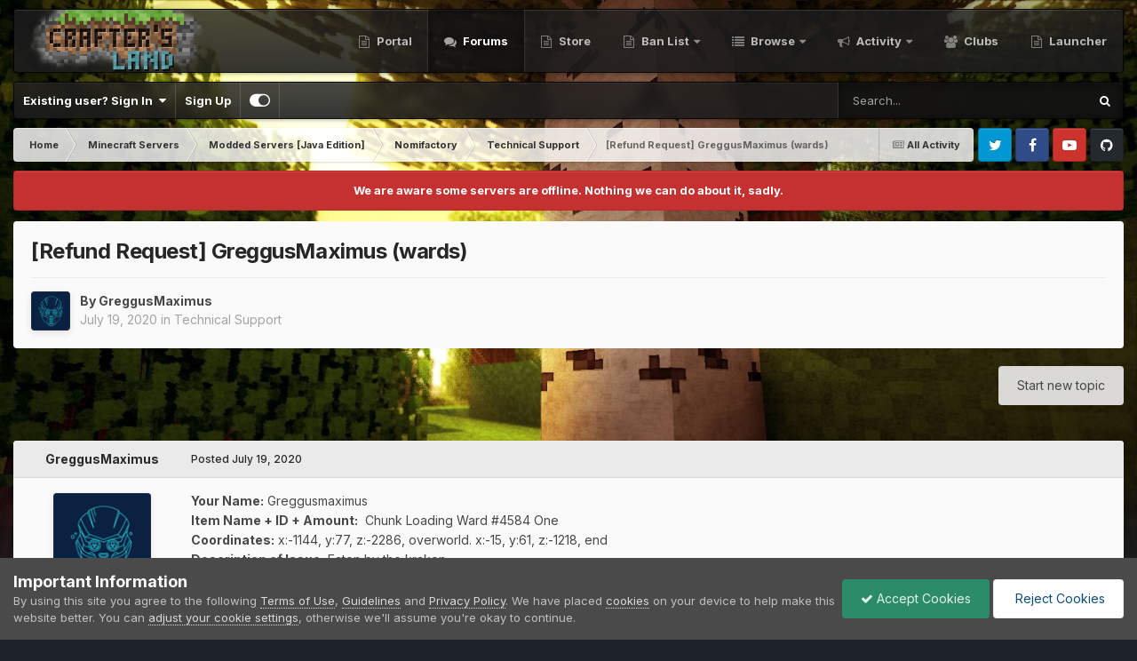

--- FILE ---
content_type: text/html;charset=UTF-8
request_url: https://forum.craftersland.net/topic/40573-refund-request-greggusmaximus-wards/
body_size: 18352
content:
<!DOCTYPE html>
<html id="focus" lang="en-US" dir="ltr" data-focus-guest data-focus-group-id='2' data-focus-theme-id='13' data-focus-navigation='dropdown' data-focus-bg='1' data-focus-scheme='light' data-focus-cookie='13' data-focus-userlinks='border-right' data-focus-post='margin' data-focus-post-header='background border-v' data-focus-post-controls='transparent buttons' data-focus-blocks='contrast pages sectiontitle' data-focus-navigation-align="right" data-focus-ui="transparent-ficon new-badge guest-alert" data-globaltemplate='4.7.12'>
	<head>
		<meta charset="utf-8">
        
            

<!-- IPS Data Layer Start -->
<script>const IpsDataLayerConfig={"_events":{"account_login":{"enabled":true,"formatted_name":"account_login"},"account_logout":{"enabled":true,"formatted_name":"account_logout"},"account_register":{"enabled":true,"formatted_name":"account_register"},"content_comment":{"enabled":false,"formatted_name":"content_comment"},"content_create":{"enabled":false,"formatted_name":"content_create"},"content_react":{"enabled":false,"formatted_name":"content_react"},"content_view":{"enabled":false,"formatted_name":"content_view"},"search":{"enabled":true,"formatted_name":"search"}},"_properties":{"content_container_url":{"event_keys":["content_*","filter_*","sort","file_download"],"pii":false,"formatted_name":"content_container_url","enabled":true,"type":"string","page_level":true},"content_id":{"event_keys":["content_*","file_download"],"pii":false,"formatted_name":"content_id","enabled":true,"type":"number","page_level":true},"author_name":{"event_keys":["content_*","social_reply","file_download"],"pii":true,"formatted_name":"author_name","enabled":true,"type":"string","page_level":true},"content_title":{"event_keys":["content_*","file_download"],"pii":true,"formatted_name":"content_title","enabled":true,"type":"string","page_level":true},"content_url":{"event_keys":["content_*","file_download"],"pii":false,"formatted_name":"content_url","enabled":true,"type":"string","page_level":true},"author_id":{"event_keys":["content_*","social_reply","file_download"],"pii":true,"formatted_name":"author_id","enabled":true,"type":"number | string","replace_with_sso":true,"page_level":true},"comment_type":{"event_keys":["content_comment","content_react","content_quote"],"pii":false,"formatted_name":"comment_type","enabled":true,"type":"string","page_level":false},"comment_url":{"event_keys":["content_comment","content_react","content_quote"],"pii":false,"formatted_name":"comment_url","enabled":true,"type":"string","page_level":false},"community_area":{"event_keys":["filter_*","sort"],"pii":false,"formatted_name":"community_area","enabled":true,"type":"string","page_level":true},"content_age":{"event_keys":["content_*","file_download"],"pii":false,"formatted_name":"content_age","enabled":true,"type":"number","page_level":true},"content_area":{"event_keys":["content_*","filter_*","sort","file_download"],"pii":false,"formatted_name":"content_area","enabled":true,"type":"string","page_level":true},"content_container_id":{"event_keys":["content_*","filter_*","sort","file_download"],"pii":false,"formatted_name":"content_container_id","enabled":true,"type":"number","page_level":true},"content_container_name":{"event_keys":["content_*","filter_*","sort","file_download"],"pii":false,"formatted_name":"content_container_name","enabled":true,"type":"string","page_level":true},"content_container_path":{"event_keys":["content_*"],"pii":false,"formatted_name":"content_container_path","enabled":false,"type":"array","page_level":true,"default":[]},"content_container_type":{"event_keys":["content_*","filter_*","sort","file_download"],"pii":false,"formatted_name":"content_container_type","enabled":true,"type":"string","page_level":true},"content_type":{"event_keys":["content_*","filter_*","sort","file_download"],"pii":false,"formatted_name":"content_type","enabled":true,"type":"string","page_level":true},"file_name":{"event_keys":["file_download"],"pii":false,"formatted_name":"file_name","enabled":true,"type":"string","page_level":false},"ips_time":{"event_keys":["*"],"pii":false,"formatted_name":"ips_time","enabled":true,"type":"number","page_level":true},"page_number":{"event_keys":["content_view","query","filter","sort"],"pii":false,"formatted_name":"page_number","enabled":true,"type":"number","page_level":true},"comment_id":{"event_keys":["content_comment","content_react","content_quote"],"pii":false,"formatted_name":"comment_id","enabled":true,"type":"number","page_level":false},"logged_in":{"event_keys":[],"pii":false,"formatted_name":"logged_in","enabled":true,"type":"number","page_level":true},"logged_in_time":{"event_keys":[],"pii":false,"formatted_name":"logged_in_time","enabled":true,"type":"number","page_level":true},"member_group":{"event_keys":[],"pii":false,"formatted_name":"member_group","enabled":true,"type":"string","page_level":true},"member_group_id":{"event_keys":[],"pii":false,"formatted_name":"member_group_id","enabled":true,"type":"number","page_level":true},"member_id":{"event_keys":[],"pii":true,"formatted_name":"member_id","enabled":true,"type":"number | string","page_level":true,"replace_with_sso":true},"member_name":{"event_keys":[],"pii":true,"formatted_name":"member_name","enabled":true,"type":"string","page_level":true},"profile_group":{"event_keys":["social_*"],"pii":false,"formatted_name":"profile_group","enabled":true,"type":"string","page_level":true},"profile_group_id":{"event_keys":["social_*"],"pii":false,"formatted_name":"profile_group_id","enabled":true,"type":"number","page_level":true},"profile_id":{"event_keys":["social_*"],"pii":true,"formatted_name":"profile_id","enabled":true,"type":"number | string","page_level":true,"replace_with_sso":true},"profile_name":{"event_keys":["social_*"],"pii":true,"formatted_name":"profile_name","enabled":true,"type":"string","page_level":true},"reaction_type":{"event_keys":["content_react"],"pii":false,"formatted_name":"reaction_type","enabled":true,"type":"string","page_level":false},"sort_by":{"event_keys":["*sort"],"pii":false,"formatted_name":"sort_by","enabled":true,"type":"string","page_level":true},"sort_direction":{"event_keys":["*sort"],"pii":false,"formatted_name":"sort_direction","enabled":true,"type":"string","page_level":true},"view_location":{"event_keys":["*_view"],"pii":false,"formatted_name":"view_location","enabled":true,"type":"string","page_level":true,"default":"page"},"query":{"event_keys":["search"],"pii":false,"formatted_name":"query","enabled":true,"type":"string","page_level":false},"filter_title":{"event_keys":["filter_*"],"pii":false,"formatted_name":"filter_title","enabled":true,"type":"string","page_level":false},"ips_key":{"event_keys":["*"],"pii":false,"formatted_name":"ips_key","enabled":false,"type":"string","page_level":true}},"_pii":true,"_pii_groups":[["author_id","author_name"],["member_id","member_name"],["profile_id","profile_name"]]};const IpsDataLayerContext={"content_container_url":"https:\/\/forum.craftersland.net\/forum\/332-technical-support\/","content_id":40573,"author_name":"GreggusMaximus","content_title":"[Refund Request] GreggusMaximus (wards)","content_url":"https:\/\/forum.craftersland.net\/topic\/40573-refund-request-greggusmaximus-wards\/","author_id":22545,"community_area":"Forums","content_age":2012,"content_area":"Forums","content_container_id":332,"content_container_name":"Technical Support","content_container_type":"forums","content_type":"topic","ips_time":null,"page_number":null,"logged_in":0,"logged_in_time":null,"member_group":"Guests","member_group_id":2,"member_id":null,"member_name":null,"profile_group":null,"profile_group_id":null,"profile_id":null,"profile_name":null,"sort_by":null,"sort_direction":null,"view_location":"page"};const IpsDataLayerEvents=[];</script>


<!-- Handlers -->

<!-- Initializers -->
<script> let initcodegtm = context => { if ( !(context instanceof Object) ) { return; } /* Set the key and time */ let ips_time = IpsDataLayerConfig._properties.ips_time.enabled ? IpsDataLayerConfig._properties.ips_time.formatted_name : false; let ips_key = IpsDataLayerConfig._properties.ips_key.enabled ? IpsDataLayerConfig._properties.ips_key.formatted_name : false; if ( ips_time ) { context[ips_time] = Math.floor( Date.now() / 1000 ); } if ( ips_key ) { let s = i => { return Math.floor((1 + Math.random()) * Math.pow(16, i)) .toString(16) .substring(1); }; let mt = Date.now(); let sec = Math.floor(mt / 1000); let secString = sec.toString(16); secString = secString.substring( secString.length - 8 ); let ms = ( mt - ( sec * 1000 ) ) * 1000; /* milliseconds*/ let msString = (ms + 0x100000).toString(16).substring(1); let randomId = secString + msString + s(1) + '.' + s(4) + s(4); context[ips_key] = randomId; } for ( let i in context ) { if ( context[i] === null ) { context[i] = undefined; } } try { if (context instanceof Object) { window.dataLayer = window.dataLayer || []; window.dataLayer.push(context); return; } Debug.log( 'Invalid Data Layer Context: The IPS GTM Data Layer Initializer failed because the context wasn\'t an Object' ); } catch (e) { Debug.error('Bad Data Layer Initializer: Event initializer failed!'); } }; initcodegtm(IpsDataLayerContext || {}); </script>
<!-- END Initializers -->

<!-- Head Snippets -->

<!-- END Head Snippets -->

<!-- Event Callbacks -->
<script>
const IpsDataLayerEventHandlers = [
    ( () => _event => { try { if ( (_event._properties instanceof Object) && (typeof _event._key === 'string')) { window.dataLayer = window.dataLayer || []; let properties = {}; for ( let pKey in _event._properties ) { properties[_event._key + '.' + pKey] = _event._properties[pKey]; } window.dataLayer.push( { ...properties, 'event': _event._key } ); return; } Debug.log( 'Invalid Data Layer Event: An event wasn\'t processed by the IPS GTM Data Layer Handler. The event\'s _key has to be a string, and its _properties has to be an Object.' ); } catch (e) { Debug.error( e ); } } )
];
</script>
<!-- END Event Callbacks -->

<!-- Properties Callbacks -->
<script>
const IpsDataLayerPropertiesHandlers = [
    ( () => _properties => { try { if ( _properties instanceof Object ) { delete _properties.event; /* this cannot be set since this handler is NOT for adding GTM events*/ window.dataLayer = window.dataLayer || []; window.dataLayer.push( _properties ); } } catch (e) { Debug.error( e ); } } )
];
</script>
<!-- END Properties Callbacks -->

<!-- END Handlers -->

<!-- IPS Data Layer End -->
        
		<title>[Refund Request] GreggusMaximus (wards) - Technical Support - CraftersLand - A Minecraft Community</title>
		
			<!-- Google tag (gtag.js) -->
<script async src="https://www.googletagmanager.com/gtag/js?id=G-0GS3Y7R7W3"></script>
<script>window.dataLayer=window.dataLayer||[];function gtag(){dataLayer.push(arguments);}gtag('js',new Date());gtag('config','G-0GS3Y7R7W3');</script>
		
		
		
		

	<meta name="viewport" content="width=device-width, initial-scale=1">


	
	


	<meta name="twitter:card" content="summary"/>


	
		<meta name="twitter:site" content="@CraftersLand"/>
	



	
		
			
				<meta property="og:title" content="[Refund Request] GreggusMaximus (wards)">
			
		
	

	
		
			
				<meta property="og:type" content="website">
			
		
	

	
		
			
				<meta property="og:url" content="https://forum.craftersland.net/topic/40573-refund-request-greggusmaximus-wards/">
			
		
	

	
		
			
				<meta name="description" content="Your Name: GreggusmaximusItem Name + ID + Amount: Chunk Loading Ward #4584 OneCoordinates: x:-1144, y:77, z:-2286, overworld. x:-15, y:61, z:-1218, endDescription of Issue: Eaten by the kraken">
			
		
	

	
		
			
				<meta property="og:description" content="Your Name: GreggusmaximusItem Name + ID + Amount: Chunk Loading Ward #4584 OneCoordinates: x:-1144, y:77, z:-2286, overworld. x:-15, y:61, z:-1218, endDescription of Issue: Eaten by the kraken">
			
		
	

	
		
			
				<meta property="og:updated_time" content="2020-07-19T14:52:57Z">
			
		
	

	
		
			
				<meta property="og:site_name" content="CraftersLand - A Minecraft Community">
			
		
	

	
		
			
				<meta property="og:locale" content="en_US">
			
		
	


	
		<link rel="canonical" href="https://forum.craftersland.net/topic/40573-refund-request-greggusmaximus-wards/"/>
	

<link rel="alternate" type="application/rss+xml" title="Community Topics Feed" href="https://forum.craftersland.net/rss/1-community-topics-feed.xml/"/><link rel="alternate" type="application/rss+xml" title="Community Status Updates" href="https://forum.craftersland.net/rss/2-community-status-updates.xml/"/>



<link rel="manifest" href="https://forum.craftersland.net/manifest.webmanifest/">
<meta name="msapplication-config" content="https://forum.craftersland.net/browserconfig.xml/">
<meta name="msapplication-starturl" content="/">
<meta name="application-name" content="CraftersLand - A Minecraft Community">
<meta name="apple-mobile-web-app-title" content="CraftersLand - A Minecraft Community">

	<meta name="theme-color" content="#1e1e1e">






	

	
		
			<link rel="icon" sizes="36x36" href="https://forum.craftersland.net/uploads/monthly_2021_09/xandroid-chrome-36x36.png,qv=1711741627.pagespeed.ic.AXuHui-1DG.webp">
		
	

	
		
			<link rel="icon" sizes="48x48" href="https://forum.craftersland.net/uploads/monthly_2021_09/xandroid-chrome-48x48.png,qv=1711741627.pagespeed.ic.7j0aPBiY8k.webp">
		
	

	
		
			<link rel="icon" sizes="72x72" href="https://forum.craftersland.net/uploads/monthly_2021_09/xandroid-chrome-72x72.png,qv=1711741627.pagespeed.ic.Qv_BkXc_T7.webp">
		
	

	
		
			<link rel="icon" sizes="96x96" href="https://forum.craftersland.net/uploads/monthly_2021_09/xandroid-chrome-96x96.png,qv=1711741627.pagespeed.ic.prSJ8Pu8-Z.webp">
		
	

	
		
			<link rel="icon" sizes="144x144" href="https://forum.craftersland.net/uploads/monthly_2021_09/xandroid-chrome-144x144.png,qv=1711741627.pagespeed.ic.LWJPTCqTET.webp">
		
	

	
		
			<link rel="icon" sizes="192x192" href="https://forum.craftersland.net/uploads/monthly_2021_09/xandroid-chrome-192x192.png,qv=1711741627.pagespeed.ic.h-4SR0Abgk.webp">
		
	

	
		
			<link rel="icon" sizes="256x256" href="https://forum.craftersland.net/uploads/monthly_2021_09/xandroid-chrome-256x256.png,qv=1711741627.pagespeed.ic.5OTJR10AK9.webp">
		
	

	
		
			<link rel="icon" sizes="384x384" href="https://forum.craftersland.net/uploads/monthly_2021_09/xandroid-chrome-384x384.png,qv=1711741627.pagespeed.ic.T8FAz0UyVC.webp">
		
	

	
		
			<link rel="icon" sizes="512x512" href="https://forum.craftersland.net/uploads/monthly_2021_09/xandroid-chrome-512x512.png,qv=1711741627.pagespeed.ic.7eOFsLAsuA.webp">
		
	

	
		
			<meta name="msapplication-square70x70logo" content="https://forum.craftersland.net/uploads/monthly_2021_09/msapplication-square70x70logo.png?v=1711741627"/>
		
	

	
		
			<meta name="msapplication-TileImage" content="https://forum.craftersland.net/uploads/monthly_2021_09/msapplication-TileImage.png?v=1711741627"/>
		
	

	
		
			<meta name="msapplication-square150x150logo" content="https://forum.craftersland.net/uploads/monthly_2021_09/msapplication-square150x150logo.png?v=1711741627"/>
		
	

	
		
			<meta name="msapplication-wide310x150logo" content="https://forum.craftersland.net/uploads/monthly_2021_09/msapplication-wide310x150logo.png?v=1711741627"/>
		
	

	
		
			<meta name="msapplication-square310x310logo" content="https://forum.craftersland.net/uploads/monthly_2021_09/msapplication-square310x310logo.png?v=1711741627"/>
		
	

	
		
			
				<link rel="apple-touch-icon" href="https://forum.craftersland.net/uploads/monthly_2021_09/xapple-touch-icon-57x57.png,qv=1711741627.pagespeed.ic.lZE9c-Stes.webp">
			
		
	

	
		
			
				<link rel="apple-touch-icon" sizes="60x60" href="https://forum.craftersland.net/uploads/monthly_2021_09/xapple-touch-icon-60x60.png,qv=1711741627.pagespeed.ic.FnliBjPkLg.webp">
			
		
	

	
		
			
				<link rel="apple-touch-icon" sizes="72x72" href="https://forum.craftersland.net/uploads/monthly_2021_09/xapple-touch-icon-72x72.png,qv=1711741627.pagespeed.ic.Qv_BkXc_T7.webp">
			
		
	

	
		
			
				<link rel="apple-touch-icon" sizes="76x76" href="https://forum.craftersland.net/uploads/monthly_2021_09/xapple-touch-icon-76x76.png,qv=1711741627.pagespeed.ic.0x1x4Q9xXt.webp">
			
		
	

	
		
			
				<link rel="apple-touch-icon" sizes="114x114" href="https://forum.craftersland.net/uploads/monthly_2021_09/xapple-touch-icon-114x114.png,qv=1711741627.pagespeed.ic.I1NrpM1Qqr.webp">
			
		
	

	
		
			
				<link rel="apple-touch-icon" sizes="120x120" href="https://forum.craftersland.net/uploads/monthly_2021_09/xapple-touch-icon-120x120.png,qv=1711741627.pagespeed.ic.FAxlNyOEIs.webp">
			
		
	

	
		
			
				<link rel="apple-touch-icon" sizes="144x144" href="https://forum.craftersland.net/uploads/monthly_2021_09/xapple-touch-icon-144x144.png,qv=1711741627.pagespeed.ic.LWJPTCqTET.webp">
			
		
	

	
		
			
				<link rel="apple-touch-icon" sizes="152x152" href="https://forum.craftersland.net/uploads/monthly_2021_09/xapple-touch-icon-152x152.png,qv=1711741627.pagespeed.ic.rLmHBSuW-R.webp">
			
		
	

	
		
			
				<link rel="apple-touch-icon" sizes="180x180" href="https://forum.craftersland.net/uploads/monthly_2021_09/xapple-touch-icon-180x180.png,qv=1711741627.pagespeed.ic.qD3qCywdUi.webp">
			
		
	





<link rel="preload" href="//forum.craftersland.net/applications/core/interface/font/fontawesome-webfont.woff2?v=4.7.0" as="font" crossorigin="anonymous">
		


	<link rel="preconnect" href="https://fonts.googleapis.com">
	<link rel="preconnect" href="https://fonts.gstatic.com" crossorigin>
	
		<link href="https://fonts.googleapis.com/css2?family=Inter:wght@300;400;500;600;700&display=swap" rel="stylesheet">
	



	<link rel='stylesheet' href='https://forum.craftersland.net/uploads/css_built_13/A.341e4a57816af3ba440d891ca87450ff_framework.css,,qv==3354d49c9e1749875362+05e81b71abe4f22d6eb8d1a929494829_responsive.css,,qv==3354d49c9e1749875362+20446cf2d164adcc029377cb04d43d17_flags.css,,qv==3354d49c9e1749875362+90eb5adf50a8c640f633d47fd7eb1778_core.css,,qv==3354d49c9e1749875362+5a0da001ccc2200dc5625c3f3934497d_core_responsive.css,,qv==3354d49c9e1749875362+62e269ced0fdab7e30e026f1d30ae516_forums.css,,qv==3354d49c9e1749875362+76e62c573090645fb99a15a363d8620e_forums_responsive.css,,qv==3354d49c9e1749875362+ebdea0c6a7dab6d37900b9190d3ac77b_topics.css,,qv==3354d49c9e1749875362+258adbb6e4f3e83cd3b355f84e3fa002_custom.css,,qv==3354d49c9e1749875362,Mcc.vhEi68vcsX.css.pagespeed.cf.rpGVQTqP2V.css' media='all'/>

	

	

	

	

	

	

	










		
<script type='text/javascript'>var focusHtml=document.getElementById('focus');var cookieId=focusHtml.getAttribute('data-focus-cookie');var focusSettings=[['fluid',0,1],['larger-font-size',0,1],['sticky-author-panel',0,1],['sticky-sidebar',0,1],['flip-sidebar',0,1],];for(var i=0;i<focusSettings.length;i++){var settingName=focusSettings[i][0];var isDefault=focusSettings[i][1];var allowToggle=focusSettings[i][2];if(allowToggle){var choice=localStorage.getItem(settingName);if((choice==='1')||(!choice&&(isDefault))){focusHtml.classList.add('enable--'+settingName+'');}}else if(isDefault){focusHtml.classList.add('enable--'+settingName+'');}}</script>

<script>let backgroundImages=['https://forum.craftersland.net/uploads/monthly_2025_06/background.jpg.b1d2dddd82bfe3297031d4064ff33209.jpg','https://forum.craftersland.net/uploads/monthly_2020_10/sunset.jpg.a74c58a4a8d23e43ddbceb8833fa235e.jpg','https://forum.craftersland.net/uploads/monthly_2020_10/City.jpg.a82e62889531b9b7629a09f0fd6dbac1.jpg',,,,,,,,];function setBackgroundImageSrc(num){let selectedImage=backgroundImages[num-1];if(selectedImage){document.querySelector('.background-fade-image img').setAttribute('src',selectedImage);}}</script>

		

	
	<script type='text/javascript'>var ipsDebug=false;var CKEDITOR_BASEPATH='//forum.craftersland.net/applications/core/interface/ckeditor/ckeditor/';var ipsSettings={cookie_path:"/",cookie_prefix:"ips4_",cookie_ssl:true,essential_cookies:["oauth_authorize","member_id","login_key","clearAutosave","lastSearch","device_key","IPSSessionFront","loggedIn","noCache","hasJS","cookie_consent","cookie_consent_optional","guestTermsDismissed","codeVerifier","forumpass_*"],upload_imgURL:"",message_imgURL:"",notification_imgURL:"",baseURL:"//forum.craftersland.net/",jsURL:"//forum.craftersland.net/applications/core/interface/js/js.php",csrfKey:"e06b2b49e5ed0208ceac666d0e92737e",antiCache:"3354d49c9e1749875362",jsAntiCache:"3354d49c9e1748801078",disableNotificationSounds:true,useCompiledFiles:true,links_external:true,memberID:0,lazyLoadEnabled:true,blankImg:"//forum.craftersland.net/applications/core/interface/js/spacer.png",googleAnalyticsEnabled:true,matomoEnabled:false,viewProfiles:true,mapProvider:'none',mapApiKey:'',pushPublicKey:"BC-MTn7_A_N9sAyyRu2YckPzQQUpuEb7sWd5CrbXRkxXqXNwIeCVr9A4a7Uvij-nPv5UfedKMxyFwCcEHJ9sYgM",relativeDates:true};ipsSettings['maxImageDimensions']={width:1000,height:750};</script>





<script type='text/javascript' src='https://forum.craftersland.net/uploads/javascript_global/root_library.js,qv=3354d49c9e1748801078.pagespeed.ce.TXuYXO32x5.js' data-ips></script>


<script type='text/javascript' src='https://forum.craftersland.net/uploads/javascript_global/root_js_lang_1.js,qv=3354d49c9e1748801078.pagespeed.ce.wFpF_g6RZy.js' data-ips></script>


<script type='text/javascript' src='https://forum.craftersland.net/uploads/javascript_global/root_framework.js,qv=3354d49c9e1748801078.pagespeed.ce.Ix3yeeGD9t.js' data-ips></script>


<script type='text/javascript' src='https://forum.craftersland.net/uploads/javascript_core/global_global_core.js,qv=3354d49c9e1748801078.pagespeed.ce.X_aEWQ_sRh.js' data-ips></script>


<script type='text/javascript' src='https://forum.craftersland.net/uploads/javascript_global/root_front.js,qv=3354d49c9e1748801078.pagespeed.ce.hPznFqTd-p.js' data-ips></script>


<script src="https://forum.craftersland.net/uploads/javascript_core,_front_front_core.js,qv==3354d49c9e1748801078+javascript_forums,_front_front_topic.js,qv==3354d49c9e1748801078+javascript_global,_root_map.js,qv==3354d49c9e1748801078.pagespeed.jc.yBIKvYSZ8u.js"></script><script>eval(mod_pagespeed_HPWrLEelhk);</script>


<script>eval(mod_pagespeed_l$W6stdWzB);</script>


<script>eval(mod_pagespeed_oqtJ$QT8g6);</script>



	<script type='text/javascript'>ips.setSetting('date_format',jQuery.parseJSON('"mm\/dd\/yy"'));ips.setSetting('date_first_day',jQuery.parseJSON('0'));ips.setSetting('ipb_url_filter_option',jQuery.parseJSON('"none"'));ips.setSetting('url_filter_any_action',jQuery.parseJSON('"allow"'));ips.setSetting('bypass_profanity',jQuery.parseJSON('0'));ips.setSetting('emoji_style',jQuery.parseJSON('"twemoji"'));ips.setSetting('emoji_shortcodes',jQuery.parseJSON('true'));ips.setSetting('emoji_ascii',jQuery.parseJSON('true'));ips.setSetting('emoji_cache',jQuery.parseJSON('1680944562'));ips.setSetting('image_jpg_quality',jQuery.parseJSON('85'));ips.setSetting('cloud2',jQuery.parseJSON('false'));ips.setSetting('isAnonymous',jQuery.parseJSON('false'));</script>



<script type='application/ld+json'>
{
    "name": "[Refund Request] GreggusMaximus (wards)",
    "headline": "[Refund Request] GreggusMaximus (wards)",
    "text": "Your Name:\u00a0GreggusmaximusItem Name + ID + Amount:\u00a0\u00a0Chunk Loading Ward #4584 OneCoordinates:\u00a0x:-1144, y:77, z:-2286, overworld.\u00a0x:-15, y:61, z:-1218, endDescription of Issue:\u00a0Eaten by the kraken\n ",
    "dateCreated": "2020-07-19T14:40:23+0000",
    "datePublished": "2020-07-19T14:40:23+0000",
    "dateModified": "2020-07-19T14:52:57+0000",
    "image": "https://forum.craftersland.net/uploads/monthly_2020_06/cyberpunk-01.thumb.png.209fb3fccc93d941e9b58d70920a2649.png",
    "author": {
        "@type": "Person",
        "name": "GreggusMaximus",
        "image": "https://forum.craftersland.net/uploads/monthly_2020_06/cyberpunk-01.thumb.png.209fb3fccc93d941e9b58d70920a2649.png",
        "url": "https://forum.craftersland.net/profile/22545-greggusmaximus/"
    },
    "interactionStatistic": [
        {
            "@type": "InteractionCounter",
            "interactionType": "http://schema.org/ViewAction",
            "userInteractionCount": 811
        },
        {
            "@type": "InteractionCounter",
            "interactionType": "http://schema.org/CommentAction",
            "userInteractionCount": 1
        }
    ],
    "@context": "http://schema.org",
    "@type": "DiscussionForumPosting",
    "@id": "https://forum.craftersland.net/topic/40573-refund-request-greggusmaximus-wards/",
    "isPartOf": {
        "@id": "https://forum.craftersland.net/#website"
    },
    "publisher": {
        "@id": "https://forum.craftersland.net/#organization",
        "member": {
            "@type": "Person",
            "name": "GreggusMaximus",
            "image": "https://forum.craftersland.net/uploads/monthly_2020_06/cyberpunk-01.thumb.png.209fb3fccc93d941e9b58d70920a2649.png",
            "url": "https://forum.craftersland.net/profile/22545-greggusmaximus/"
        }
    },
    "url": "https://forum.craftersland.net/topic/40573-refund-request-greggusmaximus-wards/",
    "discussionUrl": "https://forum.craftersland.net/topic/40573-refund-request-greggusmaximus-wards/",
    "mainEntityOfPage": {
        "@type": "WebPage",
        "@id": "https://forum.craftersland.net/topic/40573-refund-request-greggusmaximus-wards/"
    },
    "pageStart": 1,
    "pageEnd": 1,
    "comment": [
        {
            "@type": "Comment",
            "@id": "https://forum.craftersland.net/topic/40573-refund-request-greggusmaximus-wards/#comment-178042",
            "url": "https://forum.craftersland.net/topic/40573-refund-request-greggusmaximus-wards/#comment-178042",
            "author": {
                "@type": "Person",
                "name": "Kiyanox",
                "image": "https://forum.craftersland.net/applications/core/interface/email/default_photo.png",
                "url": "https://forum.craftersland.net/profile/31563-kiyanox/"
            },
            "dateCreated": "2020-07-19T14:52:57+0000",
            "text": "Items refunded to Player ingame.\n \n\n\n\t\u00a0\n \n\n\n\tT/C\n ",
            "upvoteCount": 0
        }
    ]
}	
</script>

<script type='application/ld+json'>
{
    "@context": "http://www.schema.org",
    "publisher": "https://forum.craftersland.net/#organization",
    "@type": "WebSite",
    "@id": "https://forum.craftersland.net/#website",
    "mainEntityOfPage": "https://forum.craftersland.net/",
    "name": "CraftersLand - A Minecraft Community",
    "url": "https://forum.craftersland.net/",
    "potentialAction": {
        "type": "SearchAction",
        "query-input": "required name=query",
        "target": "https://forum.craftersland.net/search/?q={query}"
    },
    "inLanguage": [
        {
            "@type": "Language",
            "name": "English (USA)",
            "alternateName": "en-US"
        }
    ]
}	
</script>

<script type='application/ld+json'>
{
    "@context": "http://www.schema.org",
    "@type": "Organization",
    "@id": "https://forum.craftersland.net/#organization",
    "mainEntityOfPage": "https://forum.craftersland.net/",
    "name": "CraftersLand - A Minecraft Community",
    "url": "https://forum.craftersland.net/",
    "logo": {
        "@type": "ImageObject",
        "@id": "https://forum.craftersland.net/#logo",
        "url": "https://forum.craftersland.net/uploads/monthly_2025_06/logo.png.fa82ca52145b47d65535c7ec062be779.png"
    },
    "sameAs": [
        "https://www.facebook.com/Minecraft-Crafters-Land-212138115500605/",
        "https://x.com/CraftersLand",
        "https://www.youtube.com/channel/UCnmFMiiTvitgs8nTQIpIIWQ",
        "https://github.com/brunyman"
    ]
}	
</script>

<script type='application/ld+json'>
{
    "@context": "http://schema.org",
    "@type": "BreadcrumbList",
    "itemListElement": [
        {
            "@type": "ListItem",
            "position": 1,
            "item": {
                "name": "Minecraft Servers",
                "@id": "https://forum.craftersland.net/forum/8-minecraft-servers/"
            }
        },
        {
            "@type": "ListItem",
            "position": 2,
            "item": {
                "name": "Modded Servers [Java Edition]",
                "@id": "https://forum.craftersland.net/forum/158-modded-servers-java-edition/"
            }
        },
        {
            "@type": "ListItem",
            "position": 3,
            "item": {
                "name": "Nomifactory",
                "@id": "https://forum.craftersland.net/forum/324-nomifactory/"
            }
        },
        {
            "@type": "ListItem",
            "position": 4,
            "item": {
                "name": "Technical Support",
                "@id": "https://forum.craftersland.net/forum/332-technical-support/"
            }
        },
        {
            "@type": "ListItem",
            "position": 5,
            "item": {
                "name": "[Refund Request] GreggusMaximus (wards)"
            }
        }
    ]
}	
</script>

<script type='application/ld+json'>
{
    "@context": "http://schema.org",
    "@type": "ContactPage",
    "url": "https://forum.craftersland.net/contact/"
}	
</script>



<script type='text/javascript'>
    (() => {
        let gqlKeys = [];
        for (let [k, v] of Object.entries(gqlKeys)) {
            ips.setGraphQlData(k, v);
        }
    })();
</script>
		

<script>$(document).ready(function(){var html=$('#focus');if(matchMedia){var focus_pageWidth=window.matchMedia("(min-width: 980px)");focus_pageWidth.addListener(WidthChange);WidthChange(focus_pageWidth);}function WidthChange(focus_pageWidth){if(focus_pageWidth.matches){$("#elSearchWrapper").prependTo(".focus-search");}else{$("#elSearchWrapper").prependTo(".focus-mobile-search");}}var customizerTooltip=getComputedStyle(document.documentElement).getPropertyValue('--lang__Customizer').slice(1,-1);$('[data-focus-editor] [data-ipsTooltip]').prop('title',customizerTooltip);$("[data-focus-editor]").hover(function(){html.addClass('focus-picker--loaded');});$("[data-focus-editor]").on('click',function(event){html.toggleClass('focus-editor-open').addClass('focus-picker--loaded');event.preventDefault();});$(document).keyup(function(e){if(e.keyCode===27){html.removeClass('focus-editor-open');}});for(var i=0;i<focusSettings.length;i++){if(focusSettings[i][2]){var settingName=focusSettings[i][0];var settingDefault=focusSettings[i][1];var settingChoice=localStorage.getItem(settingName);if(settingChoice==='1'||(!(settingChoice)&&settingDefault)){var status=1;}else{var status=0;}$("#focusEditorPanels").append("<div class='focus-editor-panel' data-setting='"+settingName+"' data-default='"+settingDefault+"' data-status='"+status+"'><div class='focus-editor-toggle'><i class='focus-toggle'><i></i></i></div><div class='focus-editor-text'></div></div>");}}$('.focus-editor-panel[data-setting]').on('click',function(){var settingName=$(this).attr('data-setting');var settingStatus=$(this).attr('data-status');if(settingStatus==='1'){html.removeClass('enable--'+settingName);localStorage.setItem(settingName,'0');$(this).attr('data-status','0');}else{html.addClass('enable--'+settingName);localStorage.setItem(settingName,'1');$(this).attr('data-status','1');}});var toggleThemeTooltip=getComputedStyle(document.documentElement).getPropertyValue('--lang--light-dark-mode').slice(1,-1);$('[data-focus-toggle-theme] [data-ipsTooltip]').prop('title',toggleThemeTooltip);$('[data-focus-toggle-theme]').on('click',function(e){var focusThemeId=html.attr('data-focus-alt-theme');if(focusThemeId){e.preventDefault();$("#focusAltThemeSubmit").val(focusThemeId);$("#focusAltThemeSubmit").click();}});;(function(e,t,n,r){e.fn.doubleTapToGo=function(r){if(!("ontouchstart"in t)&&!navigator.msMaxTouchPoints&&!navigator.userAgent.toLowerCase().match(/windows phone os 7/i))return false;this.each(function(){var t=false;e(this).on("click",function(n){var r=e(this);if(r[0]!=t[0]){n.preventDefault();t=r}});e(n).on("click touchstart MSPointerDown",function(n){var r=true,i=e(n.target).parents();for(var s=0;s<i.length;s++)if(i[s]==t[0])r=false;if(r)t=false})});return this}})(jQuery,window,document);$('.ipsNavBar_primary > ul > li:has(ul)').doubleTapToGo();$('[data-class]').on("click",function(event){event.preventDefault();var classContent=$(this).attr('data-class');var classModifiers=classContent.split(' ');var className=classModifiers[0];var modifyClass=classModifiers[1];if(classModifiers[2]){var targetElement=classModifiers[2];}else{var targetElement='html';}if(modifyClass==='add'){$(targetElement).addClass(className);}else if(modifyClass==='remove'){$(targetElement).removeClass(className);}else{$(targetElement).toggleClass(className);}});});function focusNavigation(){var navwidth=0;var morewidth=$('.ipsNavBar_primary .focus-nav__more').outerWidth(true);$('.ipsNavBar_primary > ul > li:not(.focus-nav__more)').each(function(){navwidth+=$(this).outerWidth(true)+2;});var availablespace=$('.ipsNavBar_primary').outerWidth(true)-morewidth;if(availablespace>0&&navwidth>availablespace){var lastItem=$('.ipsNavBar_primary > ul > li:not(.focus-nav__more)').last();lastItem.attr('data-width',lastItem.outerWidth(true));lastItem.prependTo($('.ipsNavBar_primary .focus-nav__more > ul'));focusNavigation();}else{var firstMoreElement=$('.ipsNavBar_primary li.focus-nav__more li').first();if(navwidth+firstMoreElement.data('width')<availablespace){firstMoreElement.insertBefore($('.ipsNavBar_primary .focus-nav__more'));}}if($('.focus-nav__more li').length>0){$('.focus-nav__more').removeClass('focus-nav__more--hidden');}else{$('.focus-nav__more').addClass('focus-nav__more--hidden');}}$(window).on('load',function(){$(".ipsNavBar_primary").removeClass("ipsNavBar_primary--loading");focusNavigation();});$(window).on('resize',function(){focusNavigation();});$(document).ready(function(){$('[data-setting="fluid"]').on('click',function(){setTimeout(function(){focusNavigation();},10);});});</script>


		

	
	<link rel='shortcut icon' href='https://forum.craftersland.net/uploads/monthly_2019_11/xfavicon.png.pagespeed.ic.VGBJqYagAT.webp' type="image/png">

		
 
	</head>
	<body class='ipsApp ipsApp_front ipsJS_none ipsClearfix' data-controller='core.front.core.app,core.front.core.dataLayer' data-message="" data-pageApp='forums' data-pageLocation='front' data-pageModule='forums' data-pageController='topic' data-pageID='40573'>
		
        

        
            

<!-- IPS Data Body Start -->

<!-- Handlers -->

<!-- END Handlers -->

<!-- IPS Data Layer Body End -->
        

		<a href='#ipsLayout_mainArea' class='ipsHide' title='Go to main content on this page' accesskey='m'>Jump to content</a>
			<div class="background-fade">
				<div class="background-fade-image">
					<img src="[data-uri]" alt='' aria-hidden='true'/>
				</div>
			</div>
 			<script>let selectedBackgroundImage=focusHtml.getAttribute('data-focus-bg');setBackgroundImageSrc(selectedBackgroundImage);</script>
			<div class='ipsLayout_container'>
				
<ul id='elMobileNav' class='ipsResponsive_hideDesktop' data-controller='core.front.core.mobileNav'>
	
		
			
			
				
				
			
				
				
			
				
				
			
				
					<li id='elMobileBreadcrumb'>
						<a href='https://forum.craftersland.net/forum/332-technical-support/'>
							<span>Technical Support</span>
						</a>
					</li>
				
				
			
				
				
			
		
	
  
	<li class='elMobileNav__home'>
		<a href='https://forum.craftersland.net/'><i class="fa fa-home" aria-hidden="true"></i></a>
	</li>
	
	
	<li>
		<a data-action="defaultStream" href='https://forum.craftersland.net/discover/'><i class="fa fa-newspaper-o" aria-hidden="true"></i></a>
	</li>

	

	
		<li class='ipsJS_show'>
			<a href='https://forum.craftersland.net/search/' data-class='display--focus-mobile-search'><i class='fa fa-search'></i></a>
		</li>
	

	
<li data-focus-editor>
	<a href='#'>
		<i class='fa fa-toggle-on'></i>
	</a>
</li>
<li data-focus-toggle-theme>
	<a href='#'>
		<i class='fa'></i>
	</a>
</li>
  	
	<li data-ipsDrawer data-ipsDrawer-drawerElem='#elMobileDrawer'>
		<a href='#'>
			
			
				
			
			
			
			<i class='fa fa-navicon'></i>
		</a>
	</li>
</ul>
				
<div class='focus-mobile-search'>
	<div class='focus-mobile-search__close' data-class='display--focus-mobile-search'><i class="fa fa-times" aria-hidden="true"></i></div>
</div>
				<div id='ipsLayout_header'>
					<header class='focus-header'>
						<div class='ipsLayout_container'>
							<div class='focus-header-align'>
								
<a class='focus-logo' href='https://forum.craftersland.net/' accesskey='1'>
	
		
		<span class='focus-logo__image'>
			<img src="https://forum.craftersland.net/uploads/monthly_2025_06/xlogo.png.fa82ca52145b47d65535c7ec062be779.png.pagespeed.ic.XkLp46-PxG.webp" alt='CraftersLand - A Minecraft Community'>
		</span>
		
			<!-- <span class='focus-logo__text'>
				<span class='focus-logo__name'>CraftersLand</span>
				<span class='focus-logo__slogan'>Be inventive!</span>
			</span> -->
		
	
</a>
								<div class='focus-nav'>

	<nav class=' ipsResponsive_showDesktop'>
		<div class='ipsNavBar_primary ipsNavBar_primary--loading ipsLayout_container '>
			<ul data-role="primaryNavBar" class='ipsClearfix'>
				


	
		
		
		<li id='elNavSecondary_41' data-role="navBarItem" data-navApp="core" data-navExt="CustomItem">
			
			
				<a href="https://www.craftersland.net/" data-navItem-id="41">
					Portal<span class='ipsNavBar_active__identifier'></span>
				</a>
			
			
		</li>
	
	

	
		
		
			
		
		<li class='ipsNavBar_active' data-active id='elNavSecondary_42' data-role="navBarItem" data-navApp="forums" data-navExt="Forums">
			
			
				<a href="https://forum.craftersland.net" data-navItem-id="42" data-navDefault>
					Forums<span class='ipsNavBar_active__identifier'></span>
				</a>
			
			
		</li>
	
	

	
		
		
		<li id='elNavSecondary_58' data-role="navBarItem" data-navApp="core" data-navExt="CustomItem">
			
			
				<a href="http://craftersland.buycraft.net/" target='_blank' rel="noopener" data-navItem-id="58">
					Store<span class='ipsNavBar_active__identifier'></span>
				</a>
			
			
		</li>
	
	

	
		
		
		<li id='elNavSecondary_44' data-role="navBarItem" data-navApp="core" data-navExt="Menu">
			
			
				<a href="#" id="elNavigation_44" data-ipsMenu data-ipsMenu-appendTo='#elNavSecondary_44' data-ipsMenu-activeClass='ipsNavActive_menu' data-navItem-id="44">
					Ban List <i class="fa fa-caret-down"></i><span class='ipsNavBar_active__identifier'></span>
				</a>
				<ul id="elNavigation_44_menu" class="ipsMenu ipsMenu_auto ipsHide">
					

	
		
			<li class='ipsMenu_item'>
				<a href='http://www.craftersland.net/networkbans/' target='_blank' rel="noopener">
					Vanilla Network Bans
				</a>
			</li>
		
	

	
		
			<li class='ipsMenu_item'>
				<a href='http://www.craftersland.net/skyfactorybans/' target='_blank' rel="noopener">
					SkyFactory 2.5 Bans
				</a>
			</li>
		
	

	
		
			<li class='ipsMenu_item'>
				<a href='https://modded.craftersland.us/tekkitbans/index.php' target='_blank' rel="noopener">
					Tekkit Bans
				</a>
			</li>
		
	

	
		
			<li class='ipsMenu_item'>
				<a href='http://www.craftersland.net/ftbbans/' target='_blank' rel="noopener">
					Direwolf20 1.7.10 Bans
				</a>
			</li>
		
	

	
		
			<li class='ipsMenu_item'>
				<a href='https://www.craftersland.net/infbans/' target='_blank' rel="noopener">
					Infinity Evolved Bans
				</a>
			</li>
		
	

	
		
			<li class='ipsMenu_item'>
				<a href='https://www.craftersland.net/gtbans/' target='_blank' rel="noopener">
					GT New Horizons
				</a>
			</li>
		
	

				</ul>
			
			
		</li>
	
	

	
		
		
		<li id='elNavSecondary_1' data-role="navBarItem" data-navApp="core" data-navExt="CustomItem">
			
			
				<a href="https://forum.craftersland.net" data-navItem-id="1">
					Browse<span class='ipsNavBar_active__identifier'></span>
				</a>
			
			
				<ul class='ipsNavBar_secondary ipsHide' data-role='secondaryNavBar'>
					


	
		
		
		<li id='elNavSecondary_10' data-role="navBarItem" data-navApp="calendar" data-navExt="Calendar">
			
			
				<a href="https://forum.craftersland.net/events/" data-navItem-id="10">
					Events<span class='ipsNavBar_active__identifier'></span>
				</a>
			
			
		</li>
	
	

	
		
		
		<li id='elNavSecondary_26' data-role="navBarItem" data-navApp="core" data-navExt="Guidelines">
			
			
				<a href="https://forum.craftersland.net/guidelines/" data-navItem-id="26">
					Guidelines<span class='ipsNavBar_active__identifier'></span>
				</a>
			
			
		</li>
	
	

	
		
		
		<li id='elNavSecondary_27' data-role="navBarItem" data-navApp="core" data-navExt="StaffDirectory">
			
			
				<a href="https://forum.craftersland.net/staff/" data-navItem-id="27">
					Staff<span class='ipsNavBar_active__identifier'></span>
				</a>
			
			
		</li>
	
	

	
		
		
		<li id='elNavSecondary_28' data-role="navBarItem" data-navApp="core" data-navExt="OnlineUsers">
			
			
				<a href="https://forum.craftersland.net/online/" data-navItem-id="28">
					Online Users<span class='ipsNavBar_active__identifier'></span>
				</a>
			
			
		</li>
	
	

	
		
		
		<li id='elNavSecondary_29' data-role="navBarItem" data-navApp="core" data-navExt="Leaderboard">
			
			
				<a href="https://forum.craftersland.net/leaderboard/" data-navItem-id="29">
					Leaderboard<span class='ipsNavBar_active__identifier'></span>
				</a>
			
			
		</li>
	
	

					<li class='ipsHide' id='elNavigationMore_1' data-role='navMore'>
						<a href='#' data-ipsMenu data-ipsMenu-appendTo='#elNavigationMore_1' id='elNavigationMore_1_dropdown'>More <i class='fa fa-caret-down'></i></a>
						<ul class='ipsHide ipsMenu ipsMenu_auto' id='elNavigationMore_1_dropdown_menu' data-role='moreDropdown'></ul>
					</li>
				</ul>
			
		</li>
	
	

	
		
		
		<li id='elNavSecondary_2' data-role="navBarItem" data-navApp="core" data-navExt="CustomItem">
			
			
				<a href="https://forum.craftersland.net/discover/" data-navItem-id="2">
					Activity<span class='ipsNavBar_active__identifier'></span>
				</a>
			
			
				<ul class='ipsNavBar_secondary ipsHide' data-role='secondaryNavBar'>
					


	
		
		
		<li id='elNavSecondary_3' data-role="navBarItem" data-navApp="core" data-navExt="AllActivity">
			
			
				<a href="https://forum.craftersland.net/discover/" data-navItem-id="3">
					All Activity<span class='ipsNavBar_active__identifier'></span>
				</a>
			
			
		</li>
	
	

	
	

	
	

	
	

	
		
		
		<li id='elNavSecondary_7' data-role="navBarItem" data-navApp="core" data-navExt="Search">
			
			
				<a href="https://forum.craftersland.net/search/" data-navItem-id="7">
					Search<span class='ipsNavBar_active__identifier'></span>
				</a>
			
			
		</li>
	
	

					<li class='ipsHide' id='elNavigationMore_2' data-role='navMore'>
						<a href='#' data-ipsMenu data-ipsMenu-appendTo='#elNavigationMore_2' id='elNavigationMore_2_dropdown'>More <i class='fa fa-caret-down'></i></a>
						<ul class='ipsHide ipsMenu ipsMenu_auto' id='elNavigationMore_2_dropdown_menu' data-role='moreDropdown'></ul>
					</li>
				</ul>
			
		</li>
	
	

	
	

	
		
		
		<li id='elNavSecondary_51' data-role="navBarItem" data-navApp="core" data-navExt="Clubs">
			
			
				<a href="https://forum.craftersland.net/clubs/" data-navItem-id="51">
					Clubs<span class='ipsNavBar_active__identifier'></span>
				</a>
			
			
		</li>
	
	

	
		
		
		<li id='elNavSecondary_59' data-role="navBarItem" data-navApp="core" data-navExt="CustomItem">
			
			
				<a href="https://forum.craftersland.net/topic/28535-craftersland-launcher-released-v012-fine-tune-your-experience-to-the-max/" data-navItem-id="59">
					Launcher<span class='ipsNavBar_active__identifier'></span>
				</a>
			
			
		</li>
	
	

				
				<li class="focus-nav__more focus-nav__more--hidden">
					<a href="#"> More <span class='ipsNavBar_active__identifier'></span></a>
					<ul class='ipsNavBar_secondary'></ul>
				</li>
				
			</ul>
			

	<div id="elSearchWrapper">
		<div id='elSearch' data-controller="core.front.core.quickSearch">
			<form accept-charset='utf-8' action='//forum.craftersland.net/search/?do=quicksearch' method='post'>
                <input type='search' id='elSearchField' placeholder='Search...' name='q' autocomplete='off' aria-label='Search'>
                <details class='cSearchFilter'>
                    <summary class='cSearchFilter__text'></summary>
                    <ul class='cSearchFilter__menu'>
                        
                        <li><label><input type="radio" name="type" value="all"><span class='cSearchFilter__menuText'>Everywhere</span></label></li>
                        
                            
                                <li><label><input type="radio" name="type" value='contextual_{&quot;type&quot;:&quot;forums_topic&quot;,&quot;nodes&quot;:332}' checked><span class='cSearchFilter__menuText'>This Forum</span></label></li>
                            
                                <li><label><input type="radio" name="type" value='contextual_{&quot;type&quot;:&quot;forums_topic&quot;,&quot;item&quot;:40573}' checked><span class='cSearchFilter__menuText'>This Topic</span></label></li>
                            
                        
                        
                            <li><label><input type="radio" name="type" value="core_statuses_status"><span class='cSearchFilter__menuText'>Status Updates</span></label></li>
                        
                            <li><label><input type="radio" name="type" value="cms_pages_pageitem"><span class='cSearchFilter__menuText'>Pages</span></label></li>
                        
                            <li><label><input type="radio" name="type" value="cms_records1"><span class='cSearchFilter__menuText'>Articles</span></label></li>
                        
                            <li><label><input type="radio" name="type" value="forums_topic"><span class='cSearchFilter__menuText'>Topics</span></label></li>
                        
                            <li><label><input type="radio" name="type" value="calendar_event"><span class='cSearchFilter__menuText'>Events</span></label></li>
                        
                            <li><label><input type="radio" name="type" value="core_members"><span class='cSearchFilter__menuText'>Members</span></label></li>
                        
                    </ul>
                </details>
				<button class='cSearchSubmit' type="submit" aria-label='Search'><i class="fa fa-search"></i></button>
			</form>
		</div>
	</div>

		</div>
	</nav>
</div>
							</div>
						</div>
					</header>
					<div class='ipsLayout_container ipsResponsive_showDesktop'>
						<div class='focus-nav-bar'>
							<div class='ipsLayout_container ipsFlex ipsFlex-jc:between ipsFlex-ai:center'>
								
									<div class='focus-user'>

	<ul id='elUserNav' class='ipsList_inline cSignedOut ipsResponsive_showDesktop'>
		
		
		
		
			
				<li id='elSignInLink'>
					<a href='https://forum.craftersland.net/login/' data-ipsMenu-closeOnClick="false" data-ipsMenu id='elUserSignIn'>
						Existing user? Sign In &nbsp;<i class='fa fa-caret-down'></i>
					</a>
					
<div id='elUserSignIn_menu' class='ipsMenu ipsMenu_auto ipsHide'>
	<form accept-charset='utf-8' method='post' action='https://forum.craftersland.net/login/'>
		<input type="hidden" name="csrfKey" value="e06b2b49e5ed0208ceac666d0e92737e">
		<input type="hidden" name="ref" value="aHR0cHM6Ly9mb3J1bS5jcmFmdGVyc2xhbmQubmV0L3RvcGljLzQwNTczLXJlZnVuZC1yZXF1ZXN0LWdyZWdndXNtYXhpbXVzLXdhcmRzLw==">
		<div data-role="loginForm">
			
			
			
				<div class='ipsColumns ipsColumns_noSpacing'>
					<div class='ipsColumn ipsColumn_wide' id='elUserSignIn_internal'>
						
<div class="ipsPad ipsForm ipsForm_vertical">
	<h4 class="ipsType_sectionHead">Sign In</h4>
	<br><br>
	<ul class='ipsList_reset'>
		<li class="ipsFieldRow ipsFieldRow_noLabel ipsFieldRow_fullWidth">
			
			
				<input type="email" placeholder="Email Address" name="auth" autocomplete="email">
			
		</li>
		<li class="ipsFieldRow ipsFieldRow_noLabel ipsFieldRow_fullWidth">
			<input type="password" placeholder="Password" name="password" autocomplete="current-password">
		</li>
		<li class="ipsFieldRow ipsFieldRow_checkbox ipsClearfix">
			<span class="ipsCustomInput">
				<input type="checkbox" name="remember_me" id="remember_me_checkbox" value="1" checked aria-checked="true">
				<span></span>
			</span>
			<div class="ipsFieldRow_content">
				<label class="ipsFieldRow_label" for="remember_me_checkbox">Remember me</label>
				<span class="ipsFieldRow_desc">Not recommended on shared computers</span>
			</div>
		</li>
		<li class="ipsFieldRow ipsFieldRow_fullWidth">
			<button type="submit" name="_processLogin" value="usernamepassword" class="ipsButton ipsButton_primary ipsButton_small" id="elSignIn_submit">Sign In</button>
			
				<p class="ipsType_right ipsType_small">
					
						<a href='https://forum.craftersland.net/lostpassword/' data-ipsDialog data-ipsDialog-title='Forgot your password?'>
					
					Forgot your password?</a>
				</p>
			
		</li>
	</ul>
</div>
					</div>
					<div class='ipsColumn ipsColumn_wide'>
						<div class='ipsPadding' id='elUserSignIn_external'>
							<div class='ipsAreaBackground_light ipsPadding:half'>
								
									<p class='ipsType_reset ipsType_small ipsType_center'><strong>Or sign in with one of these services</strong></p>
								
								
									<div class='ipsType_center ipsMargin_top:half'>
										

<button type="submit" name="_processLogin" value="2" class='ipsButton ipsButton_verySmall ipsButton_fullWidth ipsSocial ipsSocial_facebook' style="background-color: #3a579a">
	
		<span class='ipsSocial_icon'>
			
				<i class='fa fa-facebook-official'></i>
			
		</span>
		<span class='ipsSocial_text'>Sign in with Facebook</span>
	
</button>
									</div>
								
									<div class='ipsType_center ipsMargin_top:half'>
										

<button type="submit" name="_processLogin" value="8" class='ipsButton ipsButton_verySmall ipsButton_fullWidth ipsSocial ipsSocial_microsoft' style="background-color: #008b00">
	
		<span class='ipsSocial_icon'>
			
				<i class='fa fa-windows'></i>
			
		</span>
		<span class='ipsSocial_text'>Sign in with Microsoft</span>
	
</button>
									</div>
								
							</div>
						</div>
					</div>
				</div>
			
		</div>
	</form>
</div>
				</li>
			
		
		
			<li>
				
					<a href='https://forum.craftersland.net/register/' data-ipsDialog data-ipsDialog-size='narrow' data-ipsDialog-title='Sign Up' id='elRegisterButton'>Sign Up</a>
				
			</li>
		
		
<li class='elUserNav_sep'></li>
<li class='cUserNav_icon ipsJS_show' data-focus-editor>
	<a href='#' data-ipsTooltip>
		<i class='fa fa-toggle-on'></i>
	</a>
</li>
<li class='cUserNav_icon ipsJS_show' data-focus-toggle-theme>
	<a href='#' data-ipsTooltip>
		<i class='fa'></i>
	</a>
</li>

 
	</ul>
</div>
								
								
									<div class='focus-search'></div>
								
							</div>
						</div>
					</div>
				</div>
		<main id='ipsLayout_body' class='ipsLayout_container'>
			<div class='focus-content'>
				<div class='focus-content-padding'>
					<div id='ipsLayout_contentArea'>
						<div class='focus-precontent'>
							<div class='focus-breadcrumb'>
								
<nav class='ipsBreadcrumb ipsBreadcrumb_top ipsFaded_withHover'>
	

	<ul class='ipsList_inline ipsPos_right'>
		
		<li>
			<a data-action="defaultStream" class='ipsType_light ' href='https://forum.craftersland.net/discover/'><i class="fa fa-newspaper-o" aria-hidden="true"></i> <span>All Activity</span></a>
		</li>
		
	</ul>

	<ul data-role="breadcrumbList">
		<li>
			<a title="Home" href='https://forum.craftersland.net/'>
				<span>Home <i class='fa fa-angle-right'></i></span>
			</a>
		</li>
		
		
			<li>
				
					<a href='https://forum.craftersland.net/forum/8-minecraft-servers/'>
						<span>Minecraft Servers <i class='fa fa-angle-right' aria-hidden="true"></i></span>
					</a>
				
			</li>
		
			<li>
				
					<a href='https://forum.craftersland.net/forum/158-modded-servers-java-edition/'>
						<span>Modded Servers [Java Edition] <i class='fa fa-angle-right' aria-hidden="true"></i></span>
					</a>
				
			</li>
		
			<li>
				
					<a href='https://forum.craftersland.net/forum/324-nomifactory/'>
						<span>Nomifactory <i class='fa fa-angle-right' aria-hidden="true"></i></span>
					</a>
				
			</li>
		
			<li>
				
					<a href='https://forum.craftersland.net/forum/332-technical-support/'>
						<span>Technical Support <i class='fa fa-angle-right' aria-hidden="true"></i></span>
					</a>
				
			</li>
		
			<li>
				
					[Refund Request] GreggusMaximus (wards)
				
			</li>
		
	</ul>
</nav>
								

<ul class='focus-social focus-social--iconOnly'>
	<li><a href='https://twitter.com/craftersland?lang=en' target="_blank" rel="noopener"><span>Twitter</span></a></li>
<li><a href='https://www.facebook.com/craftersland/' target="_blank" rel="noopener"><span>Facebook</span></a></li>
<li><a href='https://www.youtube.com/channel/UCnmFMiiTvitgs8nTQIpIIWQ' target="_blank" rel="noopener"><span>Youtube</span></a></li>
<li><a href='https://github.com/brunyman' target="_blank" rel="noopener"><span>Github</span></a></li>
</ul>

							</div>
						</div>
						





						<div id='ipsLayout_contentWrapper'>
							
							<div id='ipsLayout_mainArea'>
								
								
								
								
								

	


	<div class='cAnnouncementsContent'>
		
		<div class='cAnnouncementContentTop ipsAnnouncement ipsMessage_error ipsType_center'>
            
            <span>We are aware some servers are offline. Nothing we can do about it, sadly.</span>
            
		</div>
		
	</div>



								



<div class="ipsPageHeader ipsResponsive_pull ipsBox ipsPadding sm:ipsPadding:half ipsMargin_bottom">
		
	
	<div class="ipsFlex ipsFlex-ai:center ipsFlex-fw:wrap ipsGap:4">
		<div class="ipsFlex-flex:11">
			<h1 class="ipsType_pageTitle ipsContained_container">
				

				
				
					<span class="ipsType_break ipsContained">
						<span>[Refund Request] GreggusMaximus (wards)</span>
					</span>
				
			</h1>
			
			
		</div>
		
	</div>
	<hr class="ipsHr">
	<div class="ipsPageHeader__meta ipsFlex ipsFlex-jc:between ipsFlex-ai:center ipsFlex-fw:wrap ipsGap:3">
		<div class="ipsFlex-flex:11">
			<div class="ipsPhotoPanel ipsPhotoPanel_mini ipsPhotoPanel_notPhone ipsClearfix">
				


	<a href="https://forum.craftersland.net/profile/22545-greggusmaximus/" rel="nofollow" data-ipsHover data-ipsHover-width="370" data-ipsHover-target="https://forum.craftersland.net/profile/22545-greggusmaximus/?do=hovercard" class="ipsUserPhoto ipsUserPhoto_mini" title="Go to GreggusMaximus's profile">
		<img src='https://forum.craftersland.net/uploads/monthly_2020_06/xcyberpunk-01.thumb.png.209fb3fccc93d941e9b58d70920a2649.png.pagespeed.ic.cex2-xmTCX.webp' alt='GreggusMaximus' loading="lazy">
	</a>

				<div>
					<p class="ipsType_reset ipsType_blendLinks">
						<span class="ipsType_normal">
						
							<strong>By 


<a href='https://forum.craftersland.net/profile/22545-greggusmaximus/' rel="nofollow" data-ipsHover data-ipsHover-width='370' data-ipsHover-target='https://forum.craftersland.net/profile/22545-greggusmaximus/?do=hovercard&amp;referrer=https%253A%252F%252Fforum.craftersland.net%252Ftopic%252F40573-refund-request-greggusmaximus-wards%252F' title="Go to GreggusMaximus's profile" class="ipsType_break">GreggusMaximus</a></strong><br>
							<span class="ipsType_light"><time datetime='2020-07-19T14:40:23Z' title='07/19/2020 02:40  PM' data-short='5 yr'>July 19, 2020</time> in <a href="https://forum.craftersland.net/forum/332-technical-support/">Technical Support</a></span>
						
						</span>
					</p>
				</div>
			</div>
		</div>
					
	</div>
	
	
</div>








<div class="ipsClearfix">
	<ul class="ipsToolList ipsToolList_horizontal ipsClearfix ipsSpacer_both ipsResponsive_hidePhone">
		
		
			<li class="ipsResponsive_hidePhone">
				
					<a href="https://forum.craftersland.net/forum/332-technical-support/?do=add" rel="nofollow" class="ipsButton ipsButton_link ipsButton_medium ipsButton_fullWidth" title="Start a new topic in this forum">Start new topic</a>
				
			</li>
		
		
	</ul>
</div>

<div id="comments" data-controller="core.front.core.commentFeed,forums.front.topic.view, core.front.core.ignoredComments" data-autopoll data-baseurl="https://forum.craftersland.net/topic/40573-refund-request-greggusmaximus-wards/" data-lastpage data-feedid="topic-40573" class="cTopic ipsClear ipsSpacer_top">
	
			
	

	

<div data-controller='core.front.core.recommendedComments' data-url='https://forum.craftersland.net/topic/40573-refund-request-greggusmaximus-wards/?recommended=comments' class='ipsRecommendedComments ipsHide'>
	<div data-role="recommendedComments">
		<h2 class='ipsType_sectionHead ipsType_large ipsType_bold ipsMargin_bottom'>Recommended Posts</h2>
		
	</div>
</div>
	
	<div id="elPostFeed" data-role="commentFeed" data-controller="core.front.core.moderation">
		<form action="https://forum.craftersland.net/topic/40573-refund-request-greggusmaximus-wards/?csrfKey=e06b2b49e5ed0208ceac666d0e92737e&amp;do=multimodComment" method="post" data-ipspageaction data-role="moderationTools">
			
			
				

					

					
					



<a id='findComment-178041'></a>
<a id='comment-178041'></a>
<article id='elComment_178041' class='cPost ipsBox ipsResponsive_pull  ipsComment  ipsComment_parent ipsClearfix ipsClear ipsColumns ipsColumns_noSpacing ipsColumns_collapsePhone    '>
	

	

	<div class='cAuthorPane_mobile ipsResponsive_showPhone'>
		<div class='cAuthorPane_photo'>
			<div class='cAuthorPane_photoWrap'>
				


	<a href="https://forum.craftersland.net/profile/22545-greggusmaximus/" rel="nofollow" data-ipsHover data-ipsHover-width="370" data-ipsHover-target="https://forum.craftersland.net/profile/22545-greggusmaximus/?do=hovercard" class="ipsUserPhoto ipsUserPhoto_large" title="Go to GreggusMaximus's profile">
		<img src='https://forum.craftersland.net/uploads/monthly_2020_06/xcyberpunk-01.thumb.png.209fb3fccc93d941e9b58d70920a2649.png.pagespeed.ic.cex2-xmTCX.webp' alt='GreggusMaximus' loading="lazy">
	</a>

				
				
					<a href="https://forum.craftersland.net/profile/22545-greggusmaximus/badges/" rel="nofollow">
						
<img src='[data-uri]' loading="lazy" alt="Newbie" class="cAuthorPane_badge cAuthorPane_badge--rank ipsOutline ipsOutline:2px" data-ipsTooltip title="Rank: Newbie (1/26)">
					</a>
				
			</div>
		</div>
		<div class='cAuthorPane_content'>
			<h3 class='ipsType_sectionHead cAuthorPane_author ipsType_break ipsType_blendLinks ipsFlex ipsFlex-ai:center'>
				


<a href='https://forum.craftersland.net/profile/22545-greggusmaximus/' rel="nofollow" data-ipsHover data-ipsHover-width='370' data-ipsHover-target='https://forum.craftersland.net/profile/22545-greggusmaximus/?do=hovercard&amp;referrer=https%253A%252F%252Fforum.craftersland.net%252Ftopic%252F40573-refund-request-greggusmaximus-wards%252F' title="Go to GreggusMaximus's profile" class="ipsType_break">GreggusMaximus</a>
			</h3>
			<div class='ipsType_light ipsType_reset'>
			    <a href='https://forum.craftersland.net/topic/40573-refund-request-greggusmaximus-wards/#findComment-178041' rel="nofollow" class='ipsType_blendLinks'>Posted <time datetime='2020-07-19T14:40:24Z' title='07/19/2020 02:40  PM' data-short='5 yr'>July 19, 2020</time></a>
				
			</div>
		</div>
	</div>
	<aside class='ipsComment_author cAuthorPane ipsColumn ipsColumn_medium ipsResponsive_hidePhone'>
		<h3 class='ipsType_sectionHead cAuthorPane_author ipsType_blendLinks ipsType_break'><strong>


<a href='https://forum.craftersland.net/profile/22545-greggusmaximus/' rel="nofollow" data-ipsHover data-ipsHover-width='370' data-ipsHover-target='https://forum.craftersland.net/profile/22545-greggusmaximus/?do=hovercard&amp;referrer=https%253A%252F%252Fforum.craftersland.net%252Ftopic%252F40573-refund-request-greggusmaximus-wards%252F' title="Go to GreggusMaximus's profile" class="ipsType_break">GreggusMaximus</a></strong>
			
		</h3>
		<ul class='cAuthorPane_info ipsList_reset'>
			<li data-role='photo' class='cAuthorPane_photo'>
				<div class='cAuthorPane_photoWrap'>
					


	<a href="https://forum.craftersland.net/profile/22545-greggusmaximus/" rel="nofollow" data-ipsHover data-ipsHover-width="370" data-ipsHover-target="https://forum.craftersland.net/profile/22545-greggusmaximus/?do=hovercard" class="ipsUserPhoto ipsUserPhoto_large" title="Go to GreggusMaximus's profile">
		<img src='https://forum.craftersland.net/uploads/monthly_2020_06/xcyberpunk-01.thumb.png.209fb3fccc93d941e9b58d70920a2649.png.pagespeed.ic.cex2-xmTCX.webp' alt='GreggusMaximus' loading="lazy">
	</a>

					
					
						
<img src='[data-uri]' loading="lazy" alt="Newbie" class="cAuthorPane_badge cAuthorPane_badge--rank ipsOutline ipsOutline:2px" data-ipsTooltip title="Rank: Newbie (1/26)">
					
				</div>
			</li>
			
				<li data-role='group'>Members</li>
				
			
			
				<li data-role='stats' class='ipsMargin_top'>
					<ul class="ipsList_reset ipsType_light ipsFlex ipsFlex-ai:center ipsFlex-jc:center ipsGap_row:2 cAuthorPane_stats">
						<li>
							
								<a href="https://forum.craftersland.net/profile/22545-greggusmaximus/content/" rel="nofollow" title="9 posts" data-ipsTooltip class="ipsType_blendLinks">
							
								<i class="fa fa-comment"></i> 9
							
								</a>
							
						</li>
						
					</ul>
				</li>
			
			
				

	
	<li data-role='custom-field' class='ipsResponsive_hidePhone ipsType_break'>
		
<span class='ft'>Location: </span><span class='fc'>Asia</span>
	</li>
	

			
		</ul>
	</aside>
	<div class='ipsColumn ipsColumn_fluid ipsMargin:none'>
		

<div id='comment-178041_wrap' data-controller='core.front.core.comment' data-commentApp='forums' data-commentType='forums' data-commentID="178041" data-quoteData='{&quot;userid&quot;:22545,&quot;username&quot;:&quot;GreggusMaximus&quot;,&quot;timestamp&quot;:1595169624,&quot;contentapp&quot;:&quot;forums&quot;,&quot;contenttype&quot;:&quot;forums&quot;,&quot;contentid&quot;:40573,&quot;contentclass&quot;:&quot;forums_Topic&quot;,&quot;contentcommentid&quot;:178041}' class='ipsComment_content ipsType_medium'>

	<div class='ipsComment_meta ipsType_light ipsFlex ipsFlex-ai:center ipsFlex-jc:between ipsFlex-fd:row-reverse'>
		<div class='ipsType_light ipsType_reset ipsType_blendLinks ipsComment_toolWrap'>
			<div class='ipsResponsive_hidePhone ipsComment_badges'>
				<ul class='ipsList_reset ipsFlex ipsFlex-jc:end ipsFlex-fw:wrap ipsGap:2 ipsGap_row:1'>
					
					
					
					
					
				</ul>
			</div>
			<ul class='ipsList_reset ipsComment_tools'>
				<li>
					<a href='#elControls_178041_menu' class='ipsComment_ellipsis' id='elControls_178041' title='More options...' data-ipsMenu data-ipsMenu-appendTo='#comment-178041_wrap'><i class='fa fa-ellipsis-h'></i></a>
					<ul id='elControls_178041_menu' class='ipsMenu ipsMenu_narrow ipsHide'>
						
						
                        
						
						
						
							
								
							
							
							
							
							
							
						
					</ul>
				</li>
				
			</ul>
		</div>

		<div class='ipsType_reset ipsResponsive_hidePhone'>
		   
		   Posted <time datetime='2020-07-19T14:40:24Z' title='07/19/2020 02:40  PM' data-short='5 yr'>July 19, 2020</time>
		   
			
			<span class='ipsResponsive_hidePhone'>
				
				
			</span>
		</div>
	</div>

	

    

	<div class='cPost_contentWrap'>
		
		<div data-role='commentContent' class='ipsType_normal ipsType_richText ipsPadding_bottom ipsContained' data-controller='core.front.core.lightboxedImages'>
			<p>
	<strong style="background-color:#fafafa;color:#474747;font-size:14px;">Your Name:</strong><span style="background-color:#fafafa;color:#474747;font-size:14px;"> </span><span style="background-color:#fafafa;color:#474747;font-size:14px;">Greggusmaximus</span><br style="background-color:#fafafa;color:#474747;font-size:14px;"/><strong style="background-color:#fafafa;color:#474747;font-size:14px;">Item Name + ID + Amount:</strong><span style="background-color:#fafafa;color:#474747;font-size:14px;"> <span> </span></span><span style="background-color:#fafafa;color:#474747;font-size:14px;">Chunk Loading Ward #4584 One</span><br style="background-color:#fafafa;color:#474747;font-size:14px;"/><strong style="background-color:#fafafa;color:#474747;font-size:14px;">Coordinates:</strong><span style="background-color:#fafafa;color:#474747;font-size:14px;"><span> </span>x:-1144, y:77, z:-2286, overworld. x:-15, y:61, z:-1218, end</span><br style="background-color:#fafafa;color:#474747;font-size:14px;"/><strong style="background-color:#fafafa;color:#474747;font-size:14px;">Description of Issue:</strong><span style="background-color:#fafafa;color:#474747;font-size:14px;"><span> Eaten by the kraken</span></span>
</p>

			
		</div>

		

		
	</div>

	
    
</div>
	</div>
</article>
					
					
					
				

					

					
					



<a id='findComment-178042'></a>
<a id='comment-178042'></a>
<article id='elComment_178042' class='cPost ipsBox ipsResponsive_pull  ipsComment  ipsComment_parent ipsClearfix ipsClear ipsColumns ipsColumns_noSpacing ipsColumns_collapsePhone    '>
	

	

	<div class='cAuthorPane_mobile ipsResponsive_showPhone'>
		<div class='cAuthorPane_photo'>
			<div class='cAuthorPane_photoWrap'>
				


	<a href="https://forum.craftersland.net/profile/31563-kiyanox/" rel="nofollow" data-ipsHover data-ipsHover-width="370" data-ipsHover-target="https://forum.craftersland.net/profile/31563-kiyanox/?do=hovercard" class="ipsUserPhoto ipsUserPhoto_large" title="Go to Kiyanox's profile">
		<img src='data:image/svg+xml,%3Csvg%20xmlns%3D%22http%3A%2F%2Fwww.w3.org%2F2000%2Fsvg%22%20viewBox%3D%220%200%201024%201024%22%20style%3D%22background%3A%239bc462%22%3E%3Cg%3E%3Ctext%20text-anchor%3D%22middle%22%20dy%3D%22.35em%22%20x%3D%22512%22%20y%3D%22512%22%20fill%3D%22%23ffffff%22%20font-size%3D%22700%22%20font-family%3D%22-apple-system%2C%20BlinkMacSystemFont%2C%20Roboto%2C%20Helvetica%2C%20Arial%2C%20sans-serif%22%3EK%3C%2Ftext%3E%3C%2Fg%3E%3C%2Fsvg%3E' alt='Kiyanox' loading="lazy">
	</a>

				
				
					<a href="https://forum.craftersland.net/profile/31563-kiyanox/badges/" rel="nofollow">
						
<img src='[data-uri]' loading="lazy" alt="Gold Miner" class="cAuthorPane_badge cAuthorPane_badge--rank ipsOutline ipsOutline:2px" data-ipsTooltip title="Rank: Gold Miner (10/26)">
					</a>
				
			</div>
		</div>
		<div class='cAuthorPane_content'>
			<h3 class='ipsType_sectionHead cAuthorPane_author ipsType_break ipsType_blendLinks ipsFlex ipsFlex-ai:center'>
				


<a href='https://forum.craftersland.net/profile/31563-kiyanox/' rel="nofollow" data-ipsHover data-ipsHover-width='370' data-ipsHover-target='https://forum.craftersland.net/profile/31563-kiyanox/?do=hovercard&amp;referrer=https%253A%252F%252Fforum.craftersland.net%252Ftopic%252F40573-refund-request-greggusmaximus-wards%252F' title="Go to Kiyanox's profile" class="ipsType_break">Kiyanox</a>
			</h3>
			<div class='ipsType_light ipsType_reset'>
			    <a href='https://forum.craftersland.net/topic/40573-refund-request-greggusmaximus-wards/#findComment-178042' rel="nofollow" class='ipsType_blendLinks'>Posted <time datetime='2020-07-19T14:52:57Z' title='07/19/2020 02:52  PM' data-short='5 yr'>July 19, 2020</time></a>
				
			</div>
		</div>
	</div>
	<aside class='ipsComment_author cAuthorPane ipsColumn ipsColumn_medium ipsResponsive_hidePhone'>
		<h3 class='ipsType_sectionHead cAuthorPane_author ipsType_blendLinks ipsType_break'><strong>


<a href='https://forum.craftersland.net/profile/31563-kiyanox/' rel="nofollow" data-ipsHover data-ipsHover-width='370' data-ipsHover-target='https://forum.craftersland.net/profile/31563-kiyanox/?do=hovercard&amp;referrer=https%253A%252F%252Fforum.craftersland.net%252Ftopic%252F40573-refund-request-greggusmaximus-wards%252F' title="Go to Kiyanox's profile" class="ipsType_break">Kiyanox</a></strong>
			
		</h3>
		<ul class='cAuthorPane_info ipsList_reset'>
			<li data-role='photo' class='cAuthorPane_photo'>
				<div class='cAuthorPane_photoWrap'>
					


	<a href="https://forum.craftersland.net/profile/31563-kiyanox/" rel="nofollow" data-ipsHover data-ipsHover-width="370" data-ipsHover-target="https://forum.craftersland.net/profile/31563-kiyanox/?do=hovercard" class="ipsUserPhoto ipsUserPhoto_large" title="Go to Kiyanox's profile">
		<img src='data:image/svg+xml,%3Csvg%20xmlns%3D%22http%3A%2F%2Fwww.w3.org%2F2000%2Fsvg%22%20viewBox%3D%220%200%201024%201024%22%20style%3D%22background%3A%239bc462%22%3E%3Cg%3E%3Ctext%20text-anchor%3D%22middle%22%20dy%3D%22.35em%22%20x%3D%22512%22%20y%3D%22512%22%20fill%3D%22%23ffffff%22%20font-size%3D%22700%22%20font-family%3D%22-apple-system%2C%20BlinkMacSystemFont%2C%20Roboto%2C%20Helvetica%2C%20Arial%2C%20sans-serif%22%3EK%3C%2Ftext%3E%3C%2Fg%3E%3C%2Fsvg%3E' alt='Kiyanox' loading="lazy">
	</a>

					
					
						
<img src='[data-uri]' loading="lazy" alt="Gold Miner" class="cAuthorPane_badge cAuthorPane_badge--rank ipsOutline ipsOutline:2px" data-ipsTooltip title="Rank: Gold Miner (10/26)">
					
				</div>
			</li>
			
				<li data-role='group'>Retired Staff</li>
				
			
			
				<li data-role='stats' class='ipsMargin_top'>
					<ul class="ipsList_reset ipsType_light ipsFlex ipsFlex-ai:center ipsFlex-jc:center ipsGap_row:2 cAuthorPane_stats">
						<li>
							
								<a href="https://forum.craftersland.net/profile/31563-kiyanox/content/" rel="nofollow" title="103 posts" data-ipsTooltip class="ipsType_blendLinks">
							
								<i class="fa fa-comment"></i> 103
							
								</a>
							
						</li>
						
					</ul>
				</li>
			
			
				

			
		</ul>
	</aside>
	<div class='ipsColumn ipsColumn_fluid ipsMargin:none'>
		

<div id='comment-178042_wrap' data-controller='core.front.core.comment' data-commentApp='forums' data-commentType='forums' data-commentID="178042" data-quoteData='{&quot;userid&quot;:31563,&quot;username&quot;:&quot;Kiyanox&quot;,&quot;timestamp&quot;:1595170377,&quot;contentapp&quot;:&quot;forums&quot;,&quot;contenttype&quot;:&quot;forums&quot;,&quot;contentid&quot;:40573,&quot;contentclass&quot;:&quot;forums_Topic&quot;,&quot;contentcommentid&quot;:178042}' class='ipsComment_content ipsType_medium'>

	<div class='ipsComment_meta ipsType_light ipsFlex ipsFlex-ai:center ipsFlex-jc:between ipsFlex-fd:row-reverse'>
		<div class='ipsType_light ipsType_reset ipsType_blendLinks ipsComment_toolWrap'>
			<div class='ipsResponsive_hidePhone ipsComment_badges'>
				<ul class='ipsList_reset ipsFlex ipsFlex-jc:end ipsFlex-fw:wrap ipsGap:2 ipsGap_row:1'>
					
					
					
					
					
				</ul>
			</div>
			<ul class='ipsList_reset ipsComment_tools'>
				<li>
					<a href='#elControls_178042_menu' class='ipsComment_ellipsis' id='elControls_178042' title='More options...' data-ipsMenu data-ipsMenu-appendTo='#comment-178042_wrap'><i class='fa fa-ellipsis-h'></i></a>
					<ul id='elControls_178042_menu' class='ipsMenu ipsMenu_narrow ipsHide'>
						
						
                        
						
						
						
							
								
							
							
							
							
							
							
						
					</ul>
				</li>
				
			</ul>
		</div>

		<div class='ipsType_reset ipsResponsive_hidePhone'>
		   
		   Posted <time datetime='2020-07-19T14:52:57Z' title='07/19/2020 02:52  PM' data-short='5 yr'>July 19, 2020</time>
		   
			
			<span class='ipsResponsive_hidePhone'>
				
				
			</span>
		</div>
	</div>

	

    

	<div class='cPost_contentWrap'>
		
		<div data-role='commentContent' class='ipsType_normal ipsType_richText ipsPadding_bottom ipsContained' data-controller='core.front.core.lightboxedImages'>
			<p>
	<strong>Items refunded to Player ingame.</strong>
</p>

<p>
	 
</p>

<p>
	<strong>T/C</strong>
</p>

			
		</div>

		

		
			

		
	</div>

	
    
</div>
	</div>
</article>
					
						<ul class="ipsTopicMeta">
							
								
									<li class="ipsTopicMeta__item ipsTopicMeta__item--moderation">
										<span class="ipsTopicMeta__time ipsType_light"><time datetime='2020-07-19T14:53:02Z' title='07/19/2020 02:53  PM' data-short='5 yr'>5 yr</time></span>
										<span class="ipsTopicMeta__action">


<a href='https://forum.craftersland.net/profile/31563-kiyanox/' rel="nofollow" data-ipsHover data-ipsHover-width='370' data-ipsHover-target='https://forum.craftersland.net/profile/31563-kiyanox/?do=hovercard&amp;referrer=https%253A%252F%252Fforum.craftersland.net%252Ftopic%252F40573-refund-request-greggusmaximus-wards%252F' title="Go to Kiyanox's profile" class="ipsType_break">Kiyanox</a> locked this topic</span>
									</li>
								
							
							
						</ul>
					
					
					
				
			
			
<input type="hidden" name="csrfKey" value="e06b2b49e5ed0208ceac666d0e92737e"/>


		</form>
	</div>

	
	
	
		<div class="ipsMessage ipsMessage_general ipsSpacer_top">
			<h4 class="ipsMessage_title">Archived</h4>
			<p class="ipsType_reset">
				This topic is now archived and is closed to further replies.
			</p>
		</div>
	
	
	

	
</div>



<div class="ipsPager ipsSpacer_top">
	<div class="ipsPager_prev">
		
			<a href="https://forum.craftersland.net/forum/332-technical-support/" title="Go to Technical Support" rel="parent">
				<span class="ipsPager_type">Go to topic listing</span>
			</a>
		
	</div>
	
</div>


								


							</div>
							


						</div>
					</div>
					
				</div>
				

				
<nav class='ipsBreadcrumb ipsBreadcrumb_bottom ipsFaded_withHover'>
	
		


	<a href='#' id='elRSS' class='ipsPos_right ipsType_large' title='Available RSS feeds' data-ipsTooltip data-ipsMenu data-ipsMenu-above><i class='fa fa-rss-square'></i></a>
	<ul id='elRSS_menu' class='ipsMenu ipsMenu_auto ipsHide'>
		
			<li class='ipsMenu_item'><a title="Community Topics Feed" href="https://forum.craftersland.net/rss/1-community-topics-feed.xml/">Community Topics Feed</a></li>
		
			<li class='ipsMenu_item'><a title="Community Status Updates" href="https://forum.craftersland.net/rss/2-community-status-updates.xml/">Community Status Updates</a></li>
		
	</ul>

	

	<ul class='ipsList_inline ipsPos_right'>
		
		<li>
			<a data-action="defaultStream" class='ipsType_light ' href='https://forum.craftersland.net/discover/'><i class="fa fa-newspaper-o" aria-hidden="true"></i> <span>All Activity</span></a>
		</li>
		
	</ul>

	<ul data-role="breadcrumbList">
		<li>
			<a title="Home" href='https://forum.craftersland.net/'>
				<span>Home <i class='fa fa-angle-right'></i></span>
			</a>
		</li>
		
		
			<li>
				
					<a href='https://forum.craftersland.net/forum/8-minecraft-servers/'>
						<span>Minecraft Servers <i class='fa fa-angle-right' aria-hidden="true"></i></span>
					</a>
				
			</li>
		
			<li>
				
					<a href='https://forum.craftersland.net/forum/158-modded-servers-java-edition/'>
						<span>Modded Servers [Java Edition] <i class='fa fa-angle-right' aria-hidden="true"></i></span>
					</a>
				
			</li>
		
			<li>
				
					<a href='https://forum.craftersland.net/forum/324-nomifactory/'>
						<span>Nomifactory <i class='fa fa-angle-right' aria-hidden="true"></i></span>
					</a>
				
			</li>
		
			<li>
				
					<a href='https://forum.craftersland.net/forum/332-technical-support/'>
						<span>Technical Support <i class='fa fa-angle-right' aria-hidden="true"></i></span>
					</a>
				
			</li>
		
			<li>
				
					[Refund Request] GreggusMaximus (wards)
				
			</li>
		
	</ul>
</nav>
			</div>
		</main>
		<footer id='ipsLayout_footer' class='ipsClearfix'>
			
			<div class='ipsLayout_container'>
				

<ul class='ipsList_inline ipsType_center ipsSpacer_top' id="elFooterLinks">
	
<li class="focus:copyright"><a href="https://www.ipsfocus.com" target="_blank" rel="noopener">IPS Theme</a> by <a href="https://www.ipsfocus.com" target="_blank" rel="noopener">IPSFocus</a></li>
	
	
	
	
		<li>
			<a href='#elNavTheme_menu' id='elNavTheme' data-ipsMenu data-ipsMenu-above>Theme <i class='fa fa-caret-down'></i></a>
			<ul id='elNavTheme_menu' class='ipsMenu ipsMenu_selectable ipsHide'>
			
				<li class='ipsMenu_item'>
					<form action="//forum.craftersland.net/theme/?csrfKey=e06b2b49e5ed0208ceac666d0e92737e" method="post">
					<input type="hidden" name="ref" value="aHR0cHM6Ly9mb3J1bS5jcmFmdGVyc2xhbmQubmV0L3RvcGljLzQwNTczLXJlZnVuZC1yZXF1ZXN0LWdyZWdndXNtYXhpbXVzLXdhcmRzLw==">
					<button type='submit' name='id' value='1' class='ipsButton ipsButton_link ipsButton_link_secondary'>Default </button>
					</form>
				</li>
			
				<li class='ipsMenu_item ipsMenu_itemChecked'>
					<form action="//forum.craftersland.net/theme/?csrfKey=e06b2b49e5ed0208ceac666d0e92737e" method="post">
					<input type="hidden" name="ref" value="aHR0cHM6Ly9mb3J1bS5jcmFmdGVyc2xhbmQubmV0L3RvcGljLzQwNTczLXJlZnVuZC1yZXF1ZXN0LWdyZWdndXNtYXhpbXVzLXdhcmRzLw==">
					<button type='submit' name='id' value='13' class='ipsButton ipsButton_link ipsButton_link_secondary'>Snapshot manual (Default)</button>
					</form>
				</li>
			
			</ul>
		</li>
	
	
		<li><a href='https://forum.craftersland.net/privacy/'>Privacy Policy</a></li>
	
	
		<li><a rel="nofollow" href='https://forum.craftersland.net/contact/' data-ipsdialog data-ipsdialog-title="Contact Us">Contact Us</a></li>
	
	<li><a rel="nofollow" href='https://forum.craftersland.net/cookies/'>Cookies</a></li>
</ul>	


<ul class='focus-social focus-social--iconOnly'>
	<li><a href='https://twitter.com/craftersland?lang=en' target="_blank" rel="noopener"><span>Twitter</span></a></li>
<li><a href='https://www.facebook.com/craftersland/' target="_blank" rel="noopener"><span>Facebook</span></a></li>
<li><a href='https://www.youtube.com/channel/UCnmFMiiTvitgs8nTQIpIIWQ' target="_blank" rel="noopener"><span>Youtube</span></a></li>
<li><a href='https://github.com/brunyman' target="_blank" rel="noopener"><span>Github</span></a></li>
</ul>



<p id='elCopyright'>
	<span id='elCopyright_userLine'>Please note that CraftersLand is not affiliated with Mojang AB in any way. Minecraft is a copyright of Mojang AB.</span>
	<a rel='nofollow' title='Invision Community' href='https://www.invisioncommunity.com/'>Powered by Invision Community</a>
</p>
			</div>
		</footer>
		</div>    
		
<div id='elMobileDrawer' class='ipsDrawer ipsHide'>
	<div class='ipsDrawer_menu'>
		<a href='#' class='ipsDrawer_close' data-action='close'><span>&times;</span></a>
		<div class='ipsDrawer_content ipsFlex ipsFlex-fd:column'>
			
				<div class='ipsPadding ipsBorder_bottom'>
					<ul class='ipsToolList ipsToolList_vertical'>
						<li>
							<a href='https://forum.craftersland.net/login/' id='elSigninButton_mobile' class='ipsButton ipsButton_light ipsButton_small ipsButton_fullWidth'>Existing user? Sign In</a>
						</li>
						
							<li>
								
									<a href='https://forum.craftersland.net/register/' data-ipsDialog data-ipsDialog-size='narrow' data-ipsDialog-title='Sign Up' data-ipsDialog-fixed='true' id='elRegisterButton_mobile' class='ipsButton ipsButton_small ipsButton_fullWidth ipsButton_important'>Sign Up</a>
								
							</li>
						
					</ul>
				</div>
			

			

			<ul class='ipsDrawer_list ipsFlex-flex:11'>
				

				
				
				
				
					
						
						
							<li><a href='https://www.craftersland.net/'>Portal</a></li>
						
					
				
					
						
						
							<li><a href='https://forum.craftersland.net'>Forums</a></li>
						
					
				
					
						
						
							<li><a href='http://craftersland.buycraft.net/' target='_blank' rel="noopener">Store</a></li>
						
					
				
					
						
						
							<li class='ipsDrawer_itemParent'>
								<h4 class='ipsDrawer_title'><a href='#'>Ban List</a></h4>
								<ul class='ipsDrawer_list'>
									<li data-action="back"><a href='#'>Back</a></li>
									
									
													
									
									
										


	
		
			<li>
				<a href='http://www.craftersland.net/networkbans/' target='_blank' rel="noopener">
					Vanilla Network Bans
				</a>
			</li>
		
	

	
		
			<li>
				<a href='http://www.craftersland.net/skyfactorybans/' target='_blank' rel="noopener">
					SkyFactory 2.5 Bans
				</a>
			</li>
		
	

	
		
			<li>
				<a href='https://modded.craftersland.us/tekkitbans/index.php' target='_blank' rel="noopener">
					Tekkit Bans
				</a>
			</li>
		
	

	
		
			<li>
				<a href='http://www.craftersland.net/ftbbans/' target='_blank' rel="noopener">
					Direwolf20 1.7.10 Bans
				</a>
			</li>
		
	

	
		
			<li>
				<a href='https://www.craftersland.net/infbans/' target='_blank' rel="noopener">
					Infinity Evolved Bans
				</a>
			</li>
		
	

	
		
			<li>
				<a href='https://www.craftersland.net/gtbans/' target='_blank' rel="noopener">
					GT New Horizons
				</a>
			</li>
		
	

									
										
								</ul>
							</li>
						
					
				
					
						
						
							<li class='ipsDrawer_itemParent'>
								<h4 class='ipsDrawer_title'><a href='#'>Browse</a></h4>
								<ul class='ipsDrawer_list'>
									<li data-action="back"><a href='#'>Back</a></li>
									
									
										
										
										
											
												
											
										
											
												
											
										
											
												
											
										
											
												
											
										
											
												
											
										
									
													
									
										<li><a href='https://forum.craftersland.net'>Browse</a></li>
									
									
									
										


	
		
			<li>
				<a href='https://forum.craftersland.net/events/'>
					Events
				</a>
			</li>
		
	

	
		
			<li>
				<a href='https://forum.craftersland.net/guidelines/'>
					Guidelines
				</a>
			</li>
		
	

	
		
			<li>
				<a href='https://forum.craftersland.net/staff/'>
					Staff
				</a>
			</li>
		
	

	
		
			<li>
				<a href='https://forum.craftersland.net/online/'>
					Online Users
				</a>
			</li>
		
	

	
		
			<li>
				<a href='https://forum.craftersland.net/leaderboard/'>
					Leaderboard
				</a>
			</li>
		
	

										
								</ul>
							</li>
						
					
				
					
						
						
							<li class='ipsDrawer_itemParent'>
								<h4 class='ipsDrawer_title'><a href='#'>Activity</a></h4>
								<ul class='ipsDrawer_list'>
									<li data-action="back"><a href='#'>Back</a></li>
									
									
										
										
										
											
												
													
													
									
													
									
									
									
										


	
		
			<li>
				<a href='https://forum.craftersland.net/discover/'>
					All Activity
				</a>
			</li>
		
	

	

	

	

	
		
			<li>
				<a href='https://forum.craftersland.net/search/'>
					Search
				</a>
			</li>
		
	

										
								</ul>
							</li>
						
					
				
					
				
					
						
						
							<li><a href='https://forum.craftersland.net/clubs/'>Clubs</a></li>
						
					
				
					
						
						
							<li><a href='https://forum.craftersland.net/topic/28535-craftersland-launcher-released-v012-fine-tune-your-experience-to-the-max/'>Launcher</a></li>
						
					
				
				
			</ul>

			
		</div>
	</div>
</div>

<div id='elMobileCreateMenuDrawer' class='ipsDrawer ipsHide'>
	<div class='ipsDrawer_menu'>
		<a href='#' class='ipsDrawer_close' data-action='close'><span>&times;</span></a>
		<div class='ipsDrawer_content ipsSpacer_bottom ipsPad'>
			<ul class='ipsDrawer_list'>
				<li class="ipsDrawer_listTitle ipsType_reset">Create New...</li>
				
			</ul>
		</div>
	</div>
</div>
		




















<div id='elGuestTerms' class='ipsPad_half ipsJS_hide' data-role='cookieConsentBar' data-controller='core.front.core.guestTerms'>
	<div class='ipsLayout_container cGuestTerms'>
		<div>
			<h2 class='ipsType_sectionHead'>Important Information</h2>
			<p class='ipsType_reset ipsType_medium cGuestTerms_contents'>By using this site you agree to the following <a href='https://forum.craftersland.net/terms/'>Terms of Use</a>, <a href='https://forum.craftersland.net/guidelines/'>Guidelines</a> and <a href='https://forum.craftersland.net/privacy/'>Privacy Policy</a>. We have placed <a href='https://forum.craftersland.net/cookies/'>cookies</a> on your device to help make this website better. You can <a href='https://forum.craftersland.net/cookies/'>adjust your cookie settings</a>, otherwise we'll assume you're okay to continue.</p>
		</div>
		<div class='ipsFlex-flex:11 ipsFlex ipsFlex-fw:wrap ipsGap:3'>
			
			<form action="https://forum.craftersland.net/index.php?app=core&amp;module=system&amp;controller=cookies&amp;do=cookieConsentToggle&amp;ref=aHR0cHM6Ly9mb3J1bS5jcmFmdGVyc2xhbmQubmV0L3RvcGljLzQwNTczLXJlZnVuZC1yZXF1ZXN0LWdyZWdndXNtYXhpbXVzLXdhcmRzLw==&amp;csrfKey=e06b2b49e5ed0208ceac666d0e92737e" method="post">
			    <input type="hidden" name='ref' value="aHR0cHM6Ly9mb3J1bS5jcmFmdGVyc2xhbmQubmV0L3RvcGljLzQwNTczLXJlZnVuZC1yZXF1ZXN0LWdyZWdndXNtYXhpbXVzLXdhcmRzLw==">
                <button type="submit" name="status" value="1" class='ipsButton ipsButton_positive ipsButton_large ipsFlex-flex:11'><i class='fa fa-check'></i>&nbsp;Accept Cookies</button>
                <button type="submit" name="status" value="0" class='ipsButton ipsButton_veryLight ipsButton_large ipsFlex-flex:11'>&nbsp;Reject Cookies</button>
			</form>
			
		</div>
	</div>
</div>


		

		
		
		
		
<div class='focus-editor-wrap'>
	<div class='focus-editor-overlay' data-focus-editor></div>
	<div class='focus-editor'>
		<div class='focus-editor-scroll'>
			
			<div>
				<div class='focus-editor__title' data-focus-text='Customize layout'></div>
				<div class='focus-editor-panels' id='focusEditorPanels'>
					<div class='focus-editor-panel' data-focus-toggle-theme>
						<div class='focus-editor-toggle'><i class='focus-toggle'><i></i></i></div>
						<div class='focus-editor-text'></div>
					</div>
				</div>
			</div>
		</div>
		<div class='focus-editor-save'>
			<button data-focus-editor class='ipsButton ipsButton_primary'></button>
		</div>
	</div>
</div>
		
<!-- Switch to alt theme -->
<form action="//forum.craftersland.net/theme/?csrfKey=e06b2b49e5ed0208ceac666d0e92737e" method="post" id='focusAltTheme'>
	<input type="hidden" name="ref" value="aHR0cHM6Ly9mb3J1bS5jcmFmdGVyc2xhbmQubmV0L3RvcGljLzQwNTczLXJlZnVuZC1yZXF1ZXN0LWdyZWdndXNtYXhpbXVzLXdhcmRzLw==">
	<button type='submit' name='id' value='0' id='focusAltThemeSubmit'>Change theme</button>
</form>
		<!--ipsQueryLog-->
		<!--ipsCachingLog-->
		
		
		
        
	</body>
</html>